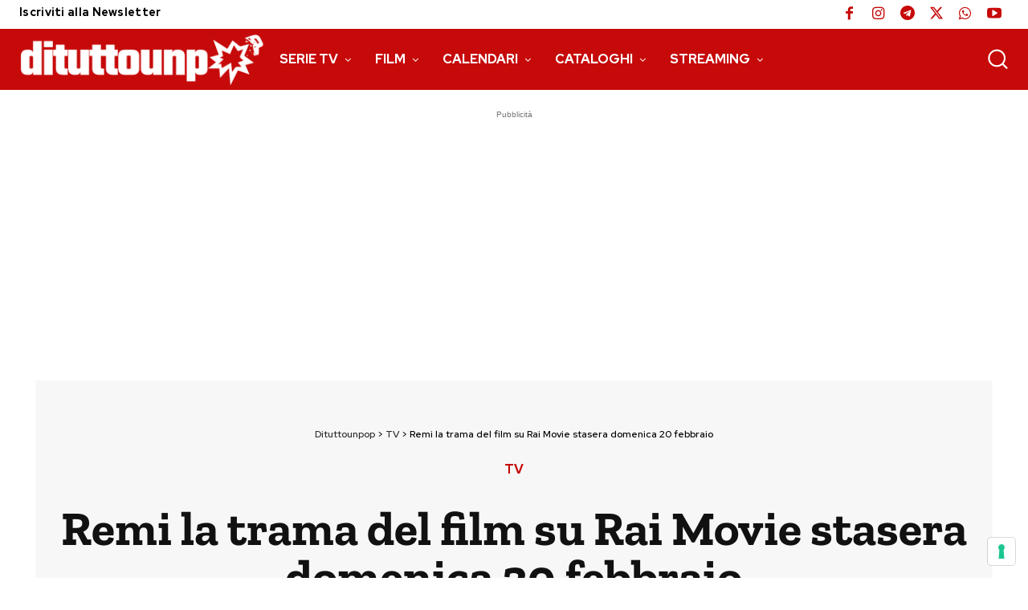

--- FILE ---
content_type: text/html; charset=utf-8
request_url: https://www.google.com/recaptcha/api2/aframe
body_size: 269
content:
<!DOCTYPE HTML><html><head><meta http-equiv="content-type" content="text/html; charset=UTF-8"></head><body><script nonce="x1VZ0C4H2g0mwu0kEWV3Rw">/** Anti-fraud and anti-abuse applications only. See google.com/recaptcha */ try{var clients={'sodar':'https://pagead2.googlesyndication.com/pagead/sodar?'};window.addEventListener("message",function(a){try{if(a.source===window.parent){var b=JSON.parse(a.data);var c=clients[b['id']];if(c){var d=document.createElement('img');d.src=c+b['params']+'&rc='+(localStorage.getItem("rc::a")?sessionStorage.getItem("rc::b"):"");window.document.body.appendChild(d);sessionStorage.setItem("rc::e",parseInt(sessionStorage.getItem("rc::e")||0)+1);localStorage.setItem("rc::h",'1768918611755');}}}catch(b){}});window.parent.postMessage("_grecaptcha_ready", "*");}catch(b){}</script></body></html>